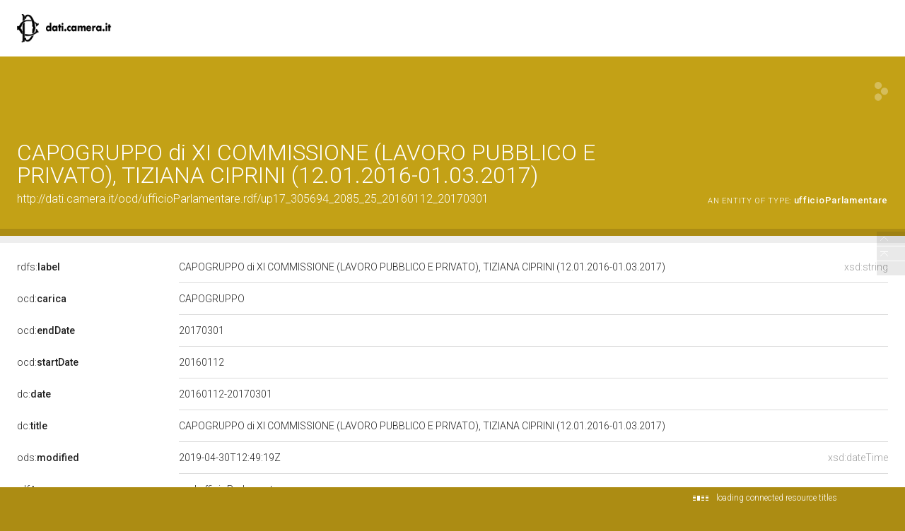

--- FILE ---
content_type: application/xml;charset=UTF-8
request_url: https://dati.camera.it/ocd/linkedResourceTitles
body_size: 512
content:
<?xml version="1.0" encoding="UTF-8"?>
<root><resource about="http://dati.camera.it/ocd/ufficioParlamentare" nsabout="ocd:ufficioParlamentare"><title><![CDATA[ufficio Parlamentare]]></title></resource>
<resource about="http://dati.camera.it/ocd/deputato.rdf/d305694_17" nsabout="null:d305694_17"><title><![CDATA[TIZIANA CIPRINI, XVII Legislatura della Repubblica]]></title></resource>
<resource about="http://dati.camera.it/ocd/legislatura.rdf/repubblica_17" nsabout="null:repubblica_17"><title><![CDATA[Legislatura XVII della Repubblica (15.03.2013-22.03.2018)]]></title></resource>
<resource about="http://dati.camera.it/ocd/organo.rdf/o17_2085" nsabout="null:o17_2085"><title><![CDATA[XI COMMISSIONE (LAVORO PUBBLICO E PRIVATO)]]></title></resource>
</root>